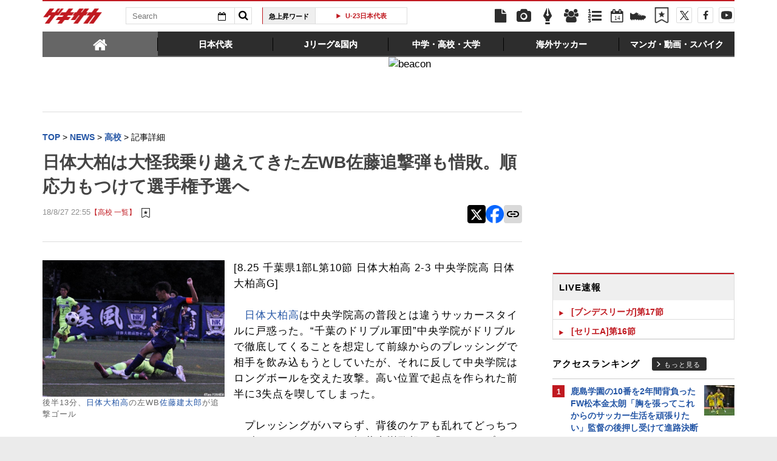

--- FILE ---
content_type: text/html; charset=UTF-8
request_url: https://web.gekisaka.jp/ranking/footer/?count=5&ranking_type=pv&article_type=news&category_key=12&is_category_id=1&no_dfp_flag=0
body_size: 806
content:
	<div id="access-ranking">
		<div class="heading">
			<h2 class="title">高校アクセスランキング</h2>
			<a href="/ranking?period=4hour&type=news&category=youth" class="btn-more">もっと見る</a>
		</div>
		<ul class="in-body">
				<li>
		<span class="num">1</span>
		<a target="_parent" href="//web.gekisaka.jp/news/youth/detail/?425850-425850-fl">U-17日本高校選抜メンバー発表! Jヴィレッジで横浜FCユースや京都U-18と対戦へ</a>
	</li>
	<li>
		<span class="num">2</span>
		<a target="_parent" href="//web.gekisaka.jp/news/youth/detail/?414558-414558-fl">[関東ROOKIE LEAGUE]西武台は最終節勝利も、得失点差でU-16全国大会へのプレーオフ進出ならず。2発のMF酒井理央はチームを勝たせる選手へ</a>
	</li>
	<li>
		<span class="num">3</span>
		<a target="_parent" href="//web.gekisaka.jp/news/youth/detail/?423395-423395-fl">日本高校選抜メンバーが決定!! 流経大柏MF柚木創ら選出、10番は昌平MF大谷湊斗</a>
	</li>
	<li>
		<span class="num">4</span>
		<a target="_parent" href="//web.gekisaka.jp/news/youth/detail/?424459-424459-fl">ビルドアップとゲームメイクに特徴を持つ異才系サイドバック。横浜FCユースDF佃颯太が明確にイメージする自身の未来予想図</a>
	</li>
	<li>
		<span class="num">5</span>
		<a target="_parent" href="//web.gekisaka.jp/news/youth/detail/?441537-441537-fl">「思い通りに行かないぐらいの方が、自分は成長できる」。柏U-18FW加茂結斗はU-17W杯メンバー落選も糧に自分の信じた道を突き進む</a>
	</li>
		</ul>
		<a href="/ranking?period=4hour&type=news&category=youth" class="sp-btn-more">もっと見る</a>
	</div>


--- FILE ---
content_type: text/html; charset=UTF-8
request_url: https://web.gekisaka.jp/ranking/footer/?count=4&ranking_type=pv&article_type=photo&category_key=12&is_category_id=1&no_dfp_flag=0
body_size: 662
content:
	<div id="photo-ranking">
		<div class="heading">
			<h2 class="title">高校フォトランキング</h2>
			<a href="/ranking?period=4hour&type=photo&category=youth" class="btn-more">もっと見る</a>
		</div>
		<ul class="in-body cf">
								<li class="cf">
		<a href="//web.gekisaka.jp/photonews/youth/detail/?444899-444899-pn">
			<div class="photo"><img src="//f.image.geki.jp/data/image/news/253/445000/444899/news_icon_l_444899_1.webp?time=20260114175751" alt=""></div>
			<div class="txt"><span class="num">1.</span>[MIZUNO CHAMPIONSHIP U-16]2年後の主役へ。神村学園MF増田が4得点で大会得点王に(7枚)</div>
		</a>
	</li>
					<li class="cf">
		<a href="//web.gekisaka.jp/photonews/youth/detail/?444904-444904-pn">
			<div class="photo"><img src="//f.image.geki.jp/data/image/news/253/445000/444904/news_icon_l_444904_1.webp?time=20260114183000" alt=""></div>
			<div class="txt"><span class="num">2.</span>[MIZUNO CHAMPIONSHIP U-16]2年後の主役へ。決勝は出場可能な12名での戦い、本職GK不在の苦境も…神村学園は見事な攻守で準優勝(23枚)</div>
		</a>
	</li>
					<li class="cf">
		<a href="//web.gekisaka.jp/photonews/youth/detail/?444900-444900-pn">
			<div class="photo"><img src="//f.image.geki.jp/data/image/news/253/445000/444900/news_icon_l_444900_1.webp?time=20260114175812" alt=""></div>
			<div class="txt"><span class="num">3.</span>[MIZUNO CHAMPIONSHIP U-16]2年後の主役へ。神村学園FW小澤が敢闘賞、DF米村主将は攻守に抜群の動き(9枚)</div>
		</a>
	</li>
					<li class="cf">
		<a href="//web.gekisaka.jp/photonews/youth/detail/?444910-444910-pn">
			<div class="photo"><img src="//f.image.geki.jp/data/image/news/253/445000/444910/news_icon_l_444910_1.webp?time=20260114193414" alt=""></div>
			<div class="txt"><span class="num">4.</span>[MIZUNO CHAMPIONSHIP U-16]2年後の主役へ。履正社が”全国ルーキー”初優勝!(34枚)</div>
		</a>
	</li>
		</ul>
		<a href="/ranking?period=4hour&type=photo&category=youth" class="sp-btn-more">もっと見る</a>
	</div>


--- FILE ---
content_type: text/html; charset=UTF-8
request_url: https://web.gekisaka.jp/live/side/?date=202601141705
body_size: 179
content:
<div id="spotnews">
	<div class="heading cf">
		<h1 class="title">LIVE速報</h1>
		<div class="arrows">
			<a href="#" id="prev">▲</a>
			<a href="#" id="next">▼</a>
		</div>
	</div>
	<ul id="vertical-ticker" class="news-list">

						<li class="in-heading"><a href="/livescore/list?season=26633&type=now">[ブンデスリーガ]第17節</a></li>
									<li class="in-heading"><a href="/livescore/list?season=26883&type=now">[セリエA]第16節</a></li>
			
	</ul>
</div>


--- FILE ---
content_type: text/html; charset=UTF-8
request_url: https://web.gekisaka.jp/ranking/side/?count=5&ranking_type=pv&article_type=news&category_key=youth&is_category_id=0
body_size: 927
content:
<div id="rank-access">
	<div class="heading">
		<h1 class="title">アクセスランキング</h1>
		<a href="/ranking?period=day&type=news&category=youth" class="btn-more">もっと見る</a>
	</div>
	<ul class="rank-list">
		<li>
	<a href="//web.gekisaka.jp/news/highschool/detail/?444846-444846-fl">
					<span class="img">
								<img src="//f.image.geki.jp/data/image/etc/spacer.gif" data-original="//f.image.geki.jp/data/image/news/50/445000/444846/news_icon_s_444846_1.webp?time=20260113202701" alt="">
			</span>
				<span class="num">1</span>
		<span class="txt">鹿島学園の10番を2年間背負ったFW松本金太朗「胸を張ってこれからのサッカー生活を頑張りたい」監督の後押し受けて進路決断</span>
	</a>
</li><li>
	<a href="//web.gekisaka.jp/news/highschool/detail/?444840-444840-fl">
					<span class="img">
								<img src="//f.image.geki.jp/data/image/etc/spacer.gif" data-original="//f.image.geki.jp/data/image/news/50/445000/444840/news_icon_s_444840_1.webp?time=20260113172437" alt="">
			</span>
				<span class="num">2</span>
		<span class="txt">2年生で唯一優勝の瞬間味わった神村学園FW花城瑛汰、ドイツで戦う兄のメッセージも刺激に決意新た「得点王に」</span>
	</a>
</li><li>
	<a href="//web.gekisaka.jp/news/highschool/detail/?444831-444831-fl">
					<span class="img">
								<img src="//f.image.geki.jp/data/image/etc/spacer.gif" data-original="//f.image.geki.jp/data/image/news/50/445000/444831/news_icon_s_444831_1.webp?time=20260113123808" alt="">
			</span>
				<span class="num">3</span>
		<span class="txt">「めっちゃビックリ」「すごく好感度高い」選手権決勝の観客席にいた17歳女優に反響</span>
	</a>
</li><li>
	<a href="//web.gekisaka.jp/news/highschool/detail/?444799-444799-fl">
					<span class="img">
								<img src="//f.image.geki.jp/data/image/etc/spacer.gif" data-original="//f.image.geki.jp/data/image/news/50/445000/444799/news_icon_s_444799_1.webp?time=20260112164019" alt="">
			</span>
				<span class="num">4</span>
		<span class="txt">選手権の大会優秀選手36人が決定!!初優勝&amp;夏冬連覇の神村学園から最多8人、準V・鹿島学園からも7人選出</span>
	</a>
</li><li>
	<a href="//web.gekisaka.jp/news/highschool/detail/?444838-444838-fl">
					<span class="img">
								<img src="//f.image.geki.jp/data/image/etc/spacer.gif" data-original="//f.image.geki.jp/data/image/news/50/445000/444838/news_icon_s_444838_1.webp?time=20260113165329" alt="">
			</span>
				<span class="num">5</span>
		<span class="txt">1点が遠かった衝撃に鹿島学園FW渡部隼翔「これが超高校級か」、自身の優秀選手入りにも「めっちゃビックリ」</span>
	</a>
</li>	</ul>
</div>


--- FILE ---
content_type: text/html; charset=utf-8
request_url: https://www.google.com/recaptcha/api2/aframe
body_size: 174
content:
<!DOCTYPE HTML><html><head><meta http-equiv="content-type" content="text/html; charset=UTF-8"></head><body><script nonce="f4Ytey3_TwnQXghWd-52-w">/** Anti-fraud and anti-abuse applications only. See google.com/recaptcha */ try{var clients={'sodar':'https://pagead2.googlesyndication.com/pagead/sodar?'};window.addEventListener("message",function(a){try{if(a.source===window.parent){var b=JSON.parse(a.data);var c=clients[b['id']];if(c){var d=document.createElement('img');d.src=c+b['params']+'&rc='+(localStorage.getItem("rc::a")?sessionStorage.getItem("rc::b"):"");window.document.body.appendChild(d);sessionStorage.setItem("rc::e",parseInt(sessionStorage.getItem("rc::e")||0)+1);localStorage.setItem("rc::h",'1768410350894');}}}catch(b){}});window.parent.postMessage("_grecaptcha_ready", "*");}catch(b){}</script></body></html>

--- FILE ---
content_type: application/javascript; charset=utf-8
request_url: https://fundingchoicesmessages.google.com/f/AGSKWxVJB6o869CeWedgROg4J5YivG-W45qcIGaAlZreI050RXr18r58hdAtMmpCCeMpMMgj7GotOBMRKNFuNJkr4qdWMjJQdZmnurY2JN8G1u6LqZgE570bg-cn0KVYIM-MkLNaG13H5A==?fccs=W251bGwsbnVsbCxudWxsLG51bGwsbnVsbCxudWxsLFsxNzY4NDEwMzQ5LDkyMDAwMDAwXSxudWxsLG51bGwsbnVsbCxbbnVsbCxbN11dLCJodHRwczovL3dlYi5nZWtpc2FrYS5qcC9uZXdzL3lvdXRoL2RldGFpbC8iLG51bGwsW1s4LCJNOWxrelVhWkRzZyJdLFs5LCJlbi1VUyJdLFsxOSwiMiJdLFsxNywiWzBdIl0sWzI0LCIiXSxbMjUsIltbOTUzNDAyNTIsOTUzNDAyNTRdXSJdLFsyOSwiZmFsc2UiXV1d
body_size: -208
content:
if (typeof __googlefc.fcKernelManager.run === 'function') {"use strict";this.default_ContributorServingResponseClientJs=this.default_ContributorServingResponseClientJs||{};(function(_){var window=this;
try{
var OH=function(a){this.A=_.t(a)};_.u(OH,_.J);var PH=_.Zc(OH);var QH=function(a,b,c){this.B=a;this.params=b;this.j=c;this.l=_.F(this.params,4);this.o=new _.bh(this.B.document,_.O(this.params,3),new _.Og(_.Ok(this.j)))};QH.prototype.run=function(){if(_.P(this.params,10)){var a=this.o;var b=_.ch(a);b=_.Jd(b,4);_.gh(a,b)}a=_.Pk(this.j)?_.Xd(_.Pk(this.j)):new _.Zd;_.$d(a,9);_.F(a,4)!==1&&_.H(a,4,this.l===2||this.l===3?1:2);_.Dg(this.params,5)&&(b=_.O(this.params,5),_.fg(a,6,b));return a};var RH=function(){};RH.prototype.run=function(a,b){var c,d;return _.v(function(e){c=PH(b);d=(new QH(a,c,_.A(c,_.Nk,2))).run();return e.return({ia:_.L(d)})})};_.Rk(8,new RH);
}catch(e){_._DumpException(e)}
}).call(this,this.default_ContributorServingResponseClientJs);
// Google Inc.

//# sourceURL=/_/mss/boq-content-ads-contributor/_/js/k=boq-content-ads-contributor.ContributorServingResponseClientJs.en_US.M9lkzUaZDsg.es5.O/d=1/exm=kernel_loader,loader_js_executable/ed=1/rs=AJlcJMzanTQvnnVdXXtZinnKRQ21NfsPog/m=web_iab_tcf_v2_signal_executable
__googlefc.fcKernelManager.run('\x5b\x5b\x5b8,\x22\x5bnull,\x5b\x5bnull,null,null,\\\x22https:\/\/fundingchoicesmessages.google.com\/f\/AGSKWxXM1pnzxquQu8KoRHCwDKw8_ZCTW6Gy3xssoKg-oF5yOsCQv6MUy4IfbwslJc-iFpqJtLuQKyHQpPqyaUvNn5gszcHjqJA6GCFt9wOQJGXp8y30vR7IhLxUE5FqGnGIMahqhoO41A\\\\u003d\\\\u003d\\\x22\x5d,null,null,\x5bnull,null,null,\\\x22https:\/\/fundingchoicesmessages.google.com\/el\/AGSKWxUdN8Eg0Ti7Okp1Yoc8x8j3rzemEU4uJvYq2X2e-Oh2dHlbRQHE6eOJJ3JiKoZU4GeBa2AOos6MumZa1Efq-WPhknY4n5N0EOOE5q_fx306qz8YX0HjebkKfWP2BaZ2RTYcu4brfQ\\\\u003d\\\\u003d\\\x22\x5d,null,\x5bnull,\x5b7\x5d\x5d\x5d,\\\x22gekisaka.jp\\\x22,1,\\\x22en\\\x22,null,null,null,null,1\x5d\x22\x5d\x5d,\x5bnull,null,null,\x22https:\/\/fundingchoicesmessages.google.com\/f\/AGSKWxUJVf_KQ8U6FfZ1sN11g5LkNjzUJ3DTyQUjR4NyVgX8Z0srBPWqF_DPXSiCVZ7rZjm3Ek4gz8NXfcN7bNOUKmYlbcZpcx_0g8VjlXcVoglsM9Yz4ZKst9rC6vUcr0Gtw0vEEzNfWg\\u003d\\u003d\x22\x5d\x5d');}

--- FILE ---
content_type: text/javascript;charset=utf-8
request_url: https://id.cxense.com/public/user/id?json=%7B%22identities%22%3A%5B%7B%22type%22%3A%22ckp%22%2C%22id%22%3A%22mke9v1gs1z9vlpmw%22%7D%2C%7B%22type%22%3A%22lst%22%2C%22id%22%3A%2222qv8wm9p86t82hvgzxksz8doj%22%7D%2C%7B%22type%22%3A%22cst%22%2C%22id%22%3A%2222qv8wm9p86t82hvgzxksz8doj%22%7D%5D%7D&callback=cXJsonpCB3
body_size: 189
content:
/**/
cXJsonpCB3({"httpStatus":200,"response":{"userId":"cx:3jzispshhw4441j33vg4meqrc3:e8qsxf4zjzs4","newUser":true}})

--- FILE ---
content_type: text/javascript;charset=utf-8
request_url: https://p1cluster.cxense.com/p1.js
body_size: 101
content:
cX.library.onP1('22qv8wm9p86t82hvgzxksz8doj');


--- FILE ---
content_type: application/javascript; charset=utf-8
request_url: https://fundingchoicesmessages.google.com/f/AGSKWxUaqv97e89Ynn-dqSUEJDld9LknZaQRASq4a5JGBscTTE02fS84ah-7q65ySWHIr2tj5nDj1sGNIcMEgRGOtxLBdnMqzFMJ_fQJfEcMIsAG3PqGTHQCyCSWP3uQ8uYGfZyKiHlhzF5BO2tzEhmPO3YRJdG2pzOfHAtwIUIX4CpE6w0zJLw9EA1iuiBx/_/ads468x60.-ad-336x280-/smalladblockbg-/awepop./taxonomy-ads.
body_size: -1289
content:
window['4f9e688d-9628-445b-8d82-e6ea86450223'] = true;

--- FILE ---
content_type: text/plain; charset=UTF-8
request_url: https://at.teads.tv/fpc?analytics_tag_id=PUB_10189&tfpvi=&gdpr_status=22&gdpr_reason=220&gdpr_consent=&ccpa_consent=&shared_ids=&sv=d656f4a&
body_size: 56
content:
MjZmNTJhODYtNzc0ZS00YzZlLTkyMGEtYTYzMTUwZGMwMWVjIzItOA==